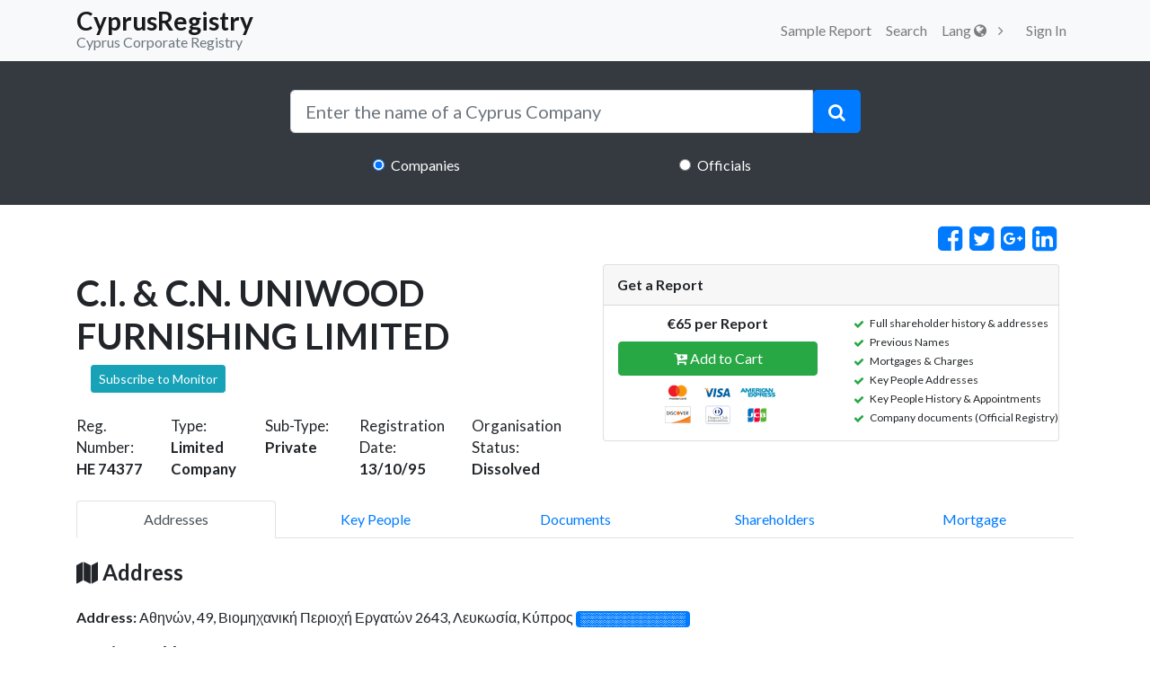

--- FILE ---
content_type: text/html; charset=UTF-8
request_url: https://cyprusregistry.com/companies/HE/74377
body_size: 13934
content:
<!DOCTYPE html>
<html lang="en">
  <head>
    <meta charset="utf-8">
    <meta name="viewport" content="width=device-width, initial-scale=1.0, maximum-scale=1.0, user-scalable=no">
        <title>C.I. &amp; C.N. UNIWOOD FURNISHING LIMITED - Cyprus Limited Company - CyprusRegistry</title>

    <meta name="title"
          content="C.I. &amp; C.N. UNIWOOD FURNISHING LIMITED - Cyprus Limited Company - CyprusRegistry">
    <meta name="description"
          content="Information on Cyprus Company C.I. &amp; C.N. UNIWOOD FURNISHING LIMITED (Company number: HE 74377) with address Αθηνών, 49,  Βιομηχανική Περιοχή Εργατών 2643, Λευκωσία, Κύπρος Find the shareholders, key people, address and name history with a custom report">


    <meta name="author" content="">
    <meta name="csrf-token" content="dhh2lL5SgsHkFaysumzpbSs73tciTD326EvF3KyI">

    <!-- Google tag (gtag.js) -->
<script async src="https://www.googletagmanager.com/gtag/js?id=G-S189GZL3W4"></script>
<script>
  window.dataLayer = window.dataLayer || [];
  function gtag(){dataLayer.push(arguments);}
  gtag('js', new Date());

  gtag('config', 'G-S189GZL3W4');
</script>
        <!-- Bootstrap core CSS-->
    <link href="https://stackpath.bootstrapcdn.com/bootstrap/4.1.2/css/bootstrap.min.css" rel="stylesheet">

    <link rel="stylesheet" href="/css/all.css?id=72be3d24b79166f53746">

    <link href="https://cyprusregistry.com/vendor/font-awesome/css/font-awesome.min.css" rel="stylesheet" type="text/css">

    <link href="https://fonts.googleapis.com/css?&display=swap&family=Lato:300,400,700,300italic,400italic,700italic" rel="stylesheet" type="text/css">

    <script src="https://cdn.jsdelivr.net/npm/intersection-observer@0.7.0/intersection-observer.js"></script>
    <script src="https://cdn.jsdelivr.net/npm/vanilla-lazyload@15.1.1/dist/lazyload.min.js"></script>

    <script defer>
                    window.Auth = null;

        
        var lazyLoadInstance = new LazyLoad({
            elements_selector: ".lazy"
            
        });
        
    </script>

  </head>

  <body>
    <!-- Navigation -->
    <nav class="d-print-none navbar navbar-expand-lg navbar-light bg-light static-top" id="mainNav">
      <div class="container">
        <a class="navbar-brand p-0" href="https://cyprusregistry.com">
          <h3 class="mb-0 pt-2" style="line-height:0.5">CyprusRegistry</h3>
          <small class="text-secondary">Cyprus Corporate Registry</small>
        </a>
        <button class="navbar-toggler navbar-toggler-right d-print-none" type="button" data-toggle="collapse" data-target="#navbarResponsive" aria-controls="navbarResponsive" aria-expanded="false" aria-label="Toggle navigation">
          <span class="navbar-toggler-icon d-print-none"></span>
        </button>
        <div class="collapse navbar-collapse d-print-none" id="navbarResponsive">
          <ul class="navbar-nav ml-auto">
            
                        <li class="nav-item">
                <a href="https://cyprusregistry.com/examplecompany"  title="Sample Report" class="nav-link">Sample Report</a>
              </li>
            <li class="nav-item">
              <a href="https://cyprusregistry.com/companies"  title="Search" class="nav-link">Search</a>
            </li>
            <li  class="nav-item" id="cart"></li>
            <div class="dropdown nav-item">
              <a class="dropdown-toggle nav-link" id="dropdownMenuButton" data-toggle="dropdown" aria-haspopup="true" aria-expanded="false">
                Lang <i class="fa fa-globe"></i>
              </a>
    
            </div>
            <div id="loggedDiv" style="display:flex;">
                            <li class="nav-item">   <a class="nav-link" href="https://cyprusregistry.com/login">
                    Sign In
                  </a></li>
                          </div>


          </ul>
        </div>
      </div>
    </nav>
          <header class="masthead-2 text-white text-center" style="margin-bottom: 2%;">
  <div class="container">
    <div class="row">
      <div class="col-md-10 col-lg-8 col-xl-7 mx-auto">
        <form action="javascript:search();" method="post">
          <div class="input-group">
            <input type="search" id="search" autocomplete="off" name="search" class="form-control form-control-lg" placeholder="Enter the name of a Cyprus Company"
              onkeyup="liveSearch(this.value);" onblur="onBlur();">
            <span class="input-group-btn" id="btn-clear" style="display: none;">
              <button type="button" class="btn  btn-lg" style="background: #fff;color: lightgrey" onclick="clearx();">
                <i class="fa fa-close "></i>
              </button>
            </span>
            <span class="input-group-btn">
              <button type="submit" class="btn btn-primary btn-lg">
                <i class="fa fa-search"></i>
              </button>
            </span>
          </div>
          <div style="z-index: 9999; position: absolute; width: 89.5%" id="resSearch">
            
          </div>
          <div class="row mt-4">
            <div class="col-md-4  ml-auto mr-auto">
              <input class="form-check-input" type="radio" value="1" name="radiogroup" checked> 
              <label style="padding-left: 0;" class="form-check-label">Companies</label>
            </div>

            <div class="col-md-4  ml-auto mr-auto">
              <input class="form-check-input" type="radio" value="2" name="radiogroup"> 
              <label style="padding-left: 0;" class="form-check-label">Officials</label>
            </div>
          </div>
        </form>
      </div>
    </div>
  </div>
</header>
    
    <!-- Get Report Info Content-->
    <div class="modal fade" id="getReportDetail" tabindex="-1" role="dialog" aria-labelledby="exampleModalLabel"
         aria-hidden="true">
        <div class="modal-dialog" role="document">
            <div class="modal-content">
                <div class="modal-header bg-primary text-white">
                    <h5 class="modal-title" id="exampleModalLabel">Get Report Details</h5>
                    <button type="button" class="close" data-dismiss="modal" aria-label="Close">
                        <span aria-hidden="true">&times;</span>
                    </button>
                </div>
                <div class="modal-body">
                    <div class="col-md-12">
                        <p class="text-left"><span
                                    class="fa fa-check text-success"></span> Full shareholder history &amp; addresses</p>
                        <p class="text-left"><span class="fa fa-check text-success"></span> Previous Names
                        </p>
                        <p class="text-left"><span
                                    class="fa fa-check text-success"></span> Mortgages &amp; Charges</p>
                        <p class="text-left"><span
                                    class="fa fa-check text-success"></span> Key People Addresses</p>
                        <p class="text-left"><span
                                    class="fa fa-check text-success"></span> Key People History &amp; Appointments</p>
                        <p class="text-left"><span
                                    class="fa fa-check text-success"></span> Company documents (Official Registry)</p>
                        
                    </div>
                </div>

            </div>
        </div>
    </div>


    <div class="container">
        <div class="row">
            <div class="col-md-12 row d-flex justify-content-end">
                <a href="https://www.facebook.com/sharer/sharer.php?u=https://cyprusregistry.com/companies/HE/74377"
                   target="_blank" class="fa fa-facebook-square mx-1 fa-2x fa-lg">
                </a>
                <a href="https://twitter.com/intent/tweet?text=Find information on Cyprus Company C.I. &amp; C.N. UNIWOOD FURNISHING LIMITED at CyprusRegistry.com &url=https://cyprusregistry.com/companies/HE/74377"
                   target="_blank" class="fa fa-twitter-square mx-1 fa-2x fa-lg">
                </a>
                <a href="https://plus.google.com/share?url=https://cyprusregistry.com/companies/HE/74377"
                   target="_blank" class="fa fa-google-plus-square mx-1 fa-2x fa-lg">
                </a>
                <a href="http://www.linkedin.com/shareArticle?mini=true&url=https://cyprusregistry.com/companies/HE/74377"
                   target="_blank" class="fa fa-linkedin-square mx-1 fa-2x fa-lg">
                </a>
            </div>
            <div class="ml-auto mr-auto col-md-12 ">
                <div class="">


                    <div class="row ">
                        <div class="col-md-6 mt-4">
                            <div class="clearfix">
                                <h1 class="pull-left mb-2">C.I. &amp; C.N. UNIWOOD FURNISHING LIMITED</h1>
                                <button class="btn btn-info btn-sm shake-slow ml-3 pull-left" data-toggle="tooltip"
                                        data-placement="bottom"
                                        title="Subscribe on Email Notifications wether there is a change on the status of the company or its officials"
                                        onclick="javascript:load_modal();">
                                    Subscribe to Monitor
                                </button>
                            </div>

                            <div class="row mt-4 company-result-content">
                                <div class="col-sm">
                                    <small class="mb-1">Reg. Number:
                                        <br/><strong>HE 74377</strong></small>
                                </div>
                                <div class="col-sm">
                                    <small class="mb-1">Type:
                                        <br/><strong>Limited Company</strong></small>
                                </div>
                                <div class="col-sm">
                                    <small class="mb-1">Sub-Type:
                                        <br/><strong>Private</strong></small>
                                </div>
                                <div class="col-sm">
                                    <small class="mb-1">Registration Date:
                                        <br/><strong>13/10/95</strong></small>
                                </div>
                                <div class="col-sm">
                                    <small class="mb-1">Organisation Status:
                                        <strong>Dissolved</strong></small>
                                </div>
                            </div>
                        </div>

                        <div class="col-md-6">

                            <div class="row">
                                <div id="validacion" style="width: 100%;">
                                    <div class="col-md-12">
                                        <div class="p-3 get-report-container">
                                            <div class="card">
                                                <div class="card-header clearfix">
                                                    <strong class="mb-0 float-left">Get a Report</strong>

                                                    <!--<i class="fa fa-info-circle float-right" aria-hidden="true" data-toggle="modal" data-target="#getReportDetail"></i>-->
                                                </div>
                                                <div class="row clearfix">
                                                    <div class="col-md-12">
                                                        <div class="row">
                                                            <div class="col-md-6 pb-3 mt-2 text-center">

                                                                <strong class="pl-3">€65 per Report</strong>
                                                                <p class="pt-2 pl-3 mb-2 btn-block" id="btn-cart"></p>
                                                                <img width="150" class="pl-3"
                                                                     src="https://cyprusregistry.com/img/payments.png">

                                                            </div>

                                                            <div class="col-md-6">
                                                                <div class="clearfix">
                                                                    <div class="float-left">
                                                                        <ul class="get-report-feature">
                                                                            <li>Full shareholder history &amp; addresses</li>
                                                                            <li>Previous Names</li>
                                                                            <li>Mortgages &amp; Charges</li>
                                                                            <li>Key People Addresses</li>
                                                                            <li>Key People History &amp; Appointments</li>
                                                                            <li>Company documents (Official Registry)</li>
                                                                            
                                                                        </ul>
                                                                    </div>
                                                                </div>
                                                            </div>
                                                        </div>

                                                    </div>
                                                </div>
                                            </div>


                                        </div>
                                    </div>
                                </div>
                            </div>


                        </div>
                    </div>

                    <br>

                </div>

            </div>
        </div>
        <div id="tabPage" class="row">
            <div class="col-md-12 mr-auto ml-auto">
                <nav class="nav nav-tabs nav-justified" id="pills-tab" role="tablist">
                    <a class="nav-item nav-link active" id="nav-addresses-pill" data-toggle="pill" href="#nav-addresses"
                       role="pill" aria-controls="nav-addresses"
                       aria-selected="true">Addresses</a>
                    <a class="nav-item nav-link" id="nav-key_people-pill" data-toggle="pill" href="#nav-key_people"
                       role="pill" aria-controls="nav-key_people"
                       aria-selected="false">Key People</a>
                    <a class="nav-item nav-link" id="nav-documents-pill" data-toggle="pill" href="#nav-documents"
                       role="pill" aria-controls="nav-documents"
                       aria-selected="false">Documents</a>
                    <a class="nav-item nav-link" id="nav-shareholders-pill" data-toggle="pill" href="#nav-shareholders"
                       role="pill" aria-controls="nav-shareholders"
                       aria-selected="false">Shareholders</a>
                    <a class="nav-item nav-link" id="nav-mortgage-pill" data-toggle="pill" href="#nav-mortgage"
                       role="pill" aria-controls="nav-mortgage"
                       aria-selected="false">Mortgage</a>
                </nav>
                

                <div class="tab-content" id="nav-tabContent">
                    <div class="tab-pane fade show active" id="nav-addresses" role="tabpanel"
                         aria-labelledby="nav-addresses-pill">
                        <h4 class="mt-4 mb-4">
                            <i class="fa fa-map"></i> Address
                        </h4>
                        
                                                                                                                                                                <p>
                                            <strong>Address: </strong> Αθηνών, 49,  Βιομηχανική Περιοχή Εργατών 2643, Λευκωσία, Κύπρος
                                            <span class="badge badge-primary" data-toggle="tooltip" data-placement="top"
                                                  title="Get a Report">░░░░░░░░░░░░░</span>
                                        </p>
                                                                                                                                                                            <h5 class="mt-3 font-italic"> Previous Address </h5>
                            <p>
                                <strong>Address: </strong> <span data-toggle="tooltip" data-placement="top"
                                                                 title="To reveal if the company had previous addresses order a report">░░░░░░░░░░░░░░░░░░░</span>
                                <span class="badge badge-secondary" data-toggle="tooltip" data-placement="top"
                                      title="To reveal if the company had previous addresses order a report"> ░░░░░░░ </span>
                            </p>
                                                <br/>
                        <div class="card border border-primary mT-2">
                            <div class="card-body">
                                C.I. &amp; C.N. UNIWOOD FURNISHING LIMITED is registered in Cyprus
                                at 13/10/95 as
                                a(n) Limited Company.
                                The Registration Number for this Cyprus Limited Company as held by the
                                Official Government of the Cyprus Registrar Of Companies
                                is HE74377.
                                The Organisation Status is Dissolved.
                                There are 3 Officials currently on file.
                                                                The address of the company is Αθηνών, 49,  Βιομηχανική Περιοχή Εργατών 2643, Λευκωσία, Κύπρος.
                                As for the officials as seen at the Official Cyprus Registrar at the point in time when
                                the data were collected
                                                                                                            ΧΡΙΣΤΟΣ ΙΓΝΑΤΙΟΥ holds the position
                                        of Director,
                                                                            ΧΡΙΣΤΟΔΟΥΛΟΣ ΝΕΑΡΧΟΥ holds the position
                                        of Director,
                                                                            ΜΙΧΑΛΗΣ ΠΑΝΑΓΙΔΗΣ holds the position
                                        of Secretary.
                                                                                                    There are might be more directors and secretaries that are not currently listed in this
                                description as the information represent a point in time in the past. To check the
                                current status of this Cyprus Company collecting data from various sources please order
                                a report.
                            </div>
                        </div>
                    </div>


                    
                    <div class="tab-pane fade" id="nav-key_people" role="tabpanel"
                         aria-labelledby="nav-key_people-pill">
                        <h4 class="mt-4 mb-4">
                            <i class="fa fa-users"></i> Directors &amp; Secretaries</h4>
                        <div class="row ml-auto mr-auto">
                                                            


                                                                                                        <div class="col-md-12 col-sm-12 col-lg-12">

                                        <div class="card border-primary mb-3">
                                            <div class="card-header" data-toggle="collapse"
                                                 href="#collapseExample214155" role="button"
                                                 aria-expanded="true"
                                                 aria-controls="collapseExample214155">
                                                <h5 class="text-dark d-flex flex-wrap justify-content-between">

                                                    <span class="badge badge-primary">Active</span>
                                                    <span><small>Name: </small> ΧΡΙΣΤΟΣ ΙΓΝΑΤΙΟΥ  </span>
                                                    <span><small>Role: </small> Director </span>
                                                    <span><small>Potentially Affiliated Companies: </small>
                                                        <a href="https://cyprusregistry.com/officials/CHRISTOS_IGNATIOU/info">6</a>
                                                        <i data-toggle="tooltip"
                                                           data-placement="right"
                                                           title="We can't verify or guarantee if the similarly named officials are the same people as the above is just a name match."
                                                           class="fa fa-question-circle pl-1 -mouse-pointer"
                                                        >
                                                        </i>
                                                    </span>
                                                                                                            <small>
                                                            <strong>Appointed on:</strong>
                                                            <span data-toggle="tooltip" data-placement="top"
                                                                  title="Get a Report">
                                                ░░░░░░░</span>
                                                        </small>
                                                                                                    </h5>
                                            </div>
                                            <div class="collapse show "
                                                 id="collapseExample214155">
                                                <div class="card-body">
                                                                                                            <p class="card-text">
                                                            <strong>Address:</strong>
                                                            <span data-toggle="tooltip" data-placement="top"
                                                                  title="Get a Report"> ░░░░░░░░░░░░░░░░░░░░░░░░░░░░░░░░░░ </span>
                                                        </p>
                                                        <p class="card-text">
                                                            <strong>Citizenship Country:</strong>
                                                            <span data-toggle="tooltip" data-placement="top"
                                                                  title="Get a Report"> ░░░░░░░░░░░░░░░░░░ </span>
                                                        </p>
                                                                                                    </div>
                                            </div>
                                        </div>

                                    </div>
                                
                                                            


                                                                                                        <div class="col-md-12 col-sm-12 col-lg-12">

                                        <div class="card border-primary mb-3">
                                            <div class="card-header" data-toggle="collapse"
                                                 href="#collapseExample214156" role="button"
                                                 aria-expanded="true"
                                                 aria-controls="collapseExample214156">
                                                <h5 class="text-dark d-flex flex-wrap justify-content-between">

                                                    <span class="badge badge-primary">Active</span>
                                                    <span><small>Name: </small> ΧΡΙΣΤΟΔΟΥΛΟΣ ΝΕΑΡΧΟΥ  </span>
                                                    <span><small>Role: </small> Director </span>
                                                    <span><small>Potentially Affiliated Companies: </small>
                                                        <a href="https://cyprusregistry.com/officials/CHRISTODOULOS_NEARCHOU/info">1</a>
                                                        <i data-toggle="tooltip"
                                                           data-placement="right"
                                                           title="We can't verify or guarantee if the similarly named officials are the same people as the above is just a name match."
                                                           class="fa fa-question-circle pl-1 -mouse-pointer"
                                                        >
                                                        </i>
                                                    </span>
                                                                                                            <small>
                                                            <strong>Appointed on:</strong>
                                                            <span data-toggle="tooltip" data-placement="top"
                                                                  title="Get a Report">
                                                ░░░░░░░</span>
                                                        </small>
                                                                                                    </h5>
                                            </div>
                                            <div class="collapse show "
                                                 id="collapseExample214156">
                                                <div class="card-body">
                                                                                                            <p class="card-text">
                                                            <strong>Address:</strong>
                                                            <span data-toggle="tooltip" data-placement="top"
                                                                  title="Get a Report"> ░░░░░░░░░░░░░░░░░░░░░░░░░░░░░░░░░░ </span>
                                                        </p>
                                                        <p class="card-text">
                                                            <strong>Citizenship Country:</strong>
                                                            <span data-toggle="tooltip" data-placement="top"
                                                                  title="Get a Report"> ░░░░░░░░░░░░░░░░░░ </span>
                                                        </p>
                                                                                                    </div>
                                            </div>
                                        </div>

                                    </div>
                                
                                                            


                                                                                                        <div class="col-md-12 col-sm-12 col-lg-12">

                                        <div class="card border-primary mb-3">
                                            <div class="card-header" data-toggle="collapse"
                                                 href="#collapseExample214157" role="button"
                                                 aria-expanded="true"
                                                 aria-controls="collapseExample214157">
                                                <h5 class="text-dark d-flex flex-wrap justify-content-between">

                                                    <span class="badge badge-primary">Active</span>
                                                    <span><small>Name: </small> ΜΙΧΑΛΗΣ ΠΑΝΑΓΙΔΗΣ  </span>
                                                    <span><small>Role: </small> Secretary </span>
                                                    <span><small>Potentially Affiliated Companies: </small>
                                                        <a href="https://cyprusregistry.com/officials/MICHAEL_PANAGIDIS/info">110</a>
                                                        <i data-toggle="tooltip"
                                                           data-placement="right"
                                                           title="We can't verify or guarantee if the similarly named officials are the same people as the above is just a name match."
                                                           class="fa fa-question-circle pl-1 -mouse-pointer"
                                                        >
                                                        </i>
                                                    </span>
                                                                                                            <small>
                                                            <strong>Appointed on:</strong>
                                                            <span data-toggle="tooltip" data-placement="top"
                                                                  title="Get a Report">
                                                ░░░░░░░</span>
                                                        </small>
                                                                                                    </h5>
                                            </div>
                                            <div class="collapse show "
                                                 id="collapseExample214157">
                                                <div class="card-body">
                                                                                                            <p class="card-text">
                                                            <strong>Address:</strong>
                                                            <span data-toggle="tooltip" data-placement="top"
                                                                  title="Get a Report"> ░░░░░░░░░░░░░░░░░░░░░░░░░░░░░░░░░░ </span>
                                                        </p>
                                                        <p class="card-text">
                                                            <strong>Citizenship Country:</strong>
                                                            <span data-toggle="tooltip" data-placement="top"
                                                                  title="Get a Report"> ░░░░░░░░░░░░░░░░░░ </span>
                                                        </p>
                                                                                                    </div>
                                            </div>
                                        </div>

                                    </div>
                                
                            
                        </div>
                    </div>
                    
                    <div class="tab-pane fade" id="nav-documents" role="tabpanel" aria-labelledby="nav-documents-pill">
                        <div class="col-md-12">
                            <h4 class="mt-4 mb-4">
                                <i class="fa fa-file-text"></i> Documents
                            </h4>
                            <div class="table-responsive">
                                <table class="table table-hover">
                                    <thead class="bg-dark text-white text-center">
                                    <th>Service Description</th>
                                    <th>Form Number</th>
                                    <th>Form Description</th>
                                    <th>Order Date</th>
                                    <th>Page Number</th>
                                    <th>Scanned</th>
                                    <th>Download</th>
                                    </thead>
                                    <tbody id="fillDocument" align="center">
                                    <tr data-toggle="tooltip" data-placement="top" title="Get a Report">
                                        <td align="center">░░░░░░░</td>
                                        <td align="center">░░░░░░░</td>
                                        <td align="center">░░░░░░░</td>
                                        <td align="center">░░░░░░░</td>
                                        <td align="center">░░░░░░░</td>
                                        <td align="center">░░░░░░░</td>
                                        <td align="center">
                                            <i class="fa fa-download"></i>
                                        </td>
                                    </tr>
                                    <tr data-toggle="tooltip" data-placement="top" title="Get a Report">
                                        <td align="center">░░░░░░░</td>
                                        <td align="center">░░░░░░░</td>
                                        <td align="center">░░░░░░░</td>
                                        <td align="center">░░░░░░░</td>
                                        <td align="center">░░░░░░░</td>
                                        <td align="center">░░░░░░░</td>
                                        <td align="center">
                                            <i class="fa fa-download"></i>
                                        </td>
                                    </tr>
                                    <tr data-toggle="tooltip" data-placement="top" title="Get a Report">
                                        <td align="center"><i class="fa fa-circle-o"></i></td>
                                        <td align="center"><i class="fa fa-circle-o"></i></td>
                                        <td align="center"><i class="fa fa-circle-o"></i></td>
                                        <td align="center"><i class="fa fa-circle-o"></i></td>
                                        <td align="center"><i class="fa fa-circle-o"></i></td>
                                        <td align="center"><i class="fa fa-circle-o"></i></td>
                                        <td align="center"><i class="fa fa-download"></i></td>
                                    </tr>
                                    <tr data-toggle="tooltip" data-placement="top" title="Get a Report">
                                        <td align="center"><i class="fa fa-circle-o"></i></td>
                                        <td align="center"><i class="fa fa-circle-o"></i></td>
                                        <td align="center"><i class="fa fa-circle-o"></i></td>
                                        <td align="center"><i class="fa fa-circle-o"></i></td>
                                        <td align="center"><i class="fa fa-circle-o"></i></td>
                                        <td align="center"><i class="fa fa-circle-o"></i></td>
                                        <td align="center"><i class="fa fa-download"></i></td>
                                    </tr>
                                    </tbody>
                                </table>
                            </div>
                        </div>
                        
                    </div>
                    
                    <div class="tab-pane fade" id="nav-shareholders" role="tabpanel"
                         aria-labelledby="nav-shareholders-pill">
                        <div class="col-md-12 mb-4">
                            <h4 class="mt-4 mb-4"><i class="fa fa-user-plus"></i> Shareholders
                            </h4>
                            <div class="col-md-12">
                                <div id="accordion1" role="tablist">
                                    <div class="card border-light">
                                        <div class="card-header bg-dark d-flex justify-content-between align-items-center"
                                             role="tab" id="headingOne1">
                                            <h5 class="mb-0 ">
                                                <a style="text-decoration:none;" class="collapsed text-white"
                                                   data-toggle="collapse" href="#collapseOne1" role="button"
                                                   aria-expanded="false"
                                                   aria-controls="collapseTwo">
                                                    <span data-toggle="tooltip" data-placement="top"
                                                          title="Expand for content">░░░░░░░</span>
                                                </a>
                                            </h5>
                                            <h5>
                                                <span class="badge badge-primary">░░░░░░░</span>
                                            </h5>
                                        </div>

                                        <div id="collapseOne1" class="collapse show" role="tabpanel"
                                             aria-labelledby="headingOne1" data-parent="#accordion">
                                            <div class="card-body">
                                                <h4 class="text-center">Share Capital</h4>
                                                <div class="table-responsive">
                                                    <table class="table table-stripped">
                                                        <thead>
                                                        <th>Class Name</th>
                                                        <th>No. of Shares</th>
                                                        <th>Currency</th>
                                                        <th>Unit Value</th>
                                                        </thead>
                                                        <tbody>
                                                        <tr>
                                                            <td colspan="4" class="bg-dark text-white">Authorised Share
                                                                Capital
                                                            </td>
                                                        </tr>
                                                        <tr>
                                                            <td>░░░░░░░</td>
                                                            <td>░░░░░░░</td>
                                                            <td>░░░░░░░</td>
                                                            <td>░░░░░░░</td>
                                                        </tr>
                                                        <tr>
                                                            <td colspan="4" class="bg-dark text-white">Issued Capital
                                                            </td>
                                                        </tr>
                                                        <tr>
                                                            <td>░░░░░░░</td>
                                                            <td>░░░░░░░</td>
                                                            <td>░░░░░░░</td>
                                                            <td>░░░░░░░</td>
                                                        </tr>
                                                        </tbody>
                                                    </table>
                                                    <div id="interaccordion1" role="tablist">
                                                        <div class="card border-light">
                                                            <div class="d-flex justify-content-between align-items-center"
                                                                 role="tab" id="internalheadingOne1">
                                                                <h6 class="mb-0 ">
                                                                    <a style="text-decoration:none;"
                                                                       class="collapsed text-dark"
                                                                       data-toggle="collapse"
                                                                       href="#internalcollapseOne1" role="button"
                                                                       aria-expanded="false"
                                                                       aria-controls="collapseTwo1">
                                                                        <span class="btn btn-outline-warning"
                                                                              data-toggle="tooltip" data-placement="top"
                                                                              title="Expand for content">ShareHolders</span>
                                                                    </a>
                                                                </h6>
                                                            </div>

                                                            <div id="internalcollapseOne1" class="collapse show"
                                                                 role="tabpanel" aria-labelledby="internalheadingOne1"
                                                                 data-parent="#interaccordion1">
                                                                <div class="card-body">
                                                                    <div class="table-responsive">
                                                                        <table>
                                                                            <tr>
                                                                                <td class="w-25">
                                                                                    <p>░░░░░░░ ░░░░░░░</p>
                                                                                    <p class="text-secondary">Address:
                                                                                        ░░░░░░░░░░░░░░░░░░░░░</p>
                                                                                </td>
                                                                                <td class="w-25">
                                                                                    <h5>
                                                                                        <p>░░░░░░░ No. of Shares
                                                                                            <span class="badge badge-success">░░░░░░░%</span>
                                                                                        </p>
                                                                                    </h5>
                                                                                    <p class="text-secondary">Class:
                                                                                        <strong>░░░░░░░</strong>,
                                                                                        Currency:
                                                                                        <strong>░░░░░░░</strong>, Unit
                                                                                        Value:
                                                                                        <strong>░░░░░░░</strong>
                                                                                    </p>
                                                                                </td>
                                                                            </tr>
                                                                        </table>
                                                                    </div>
                                                                </div>
                                                            </div>
                                                        </div>
                                                    </div>
                                                </div>
                                            </div>
                                        </div>
                                    </div>

                                    <div class="card border-light">
                                        <div class="card-header bg-dark d-flex justify-content-between align-items-center"
                                             role="tab" id="headingTwo1">
                                            <h5 class="mb-0 ">
                                                <a style="text-decoration:none;" class="collapsed text-white"
                                                   data-toggle="collapse" href="#collapseTwo1" role="button"
                                                   aria-expanded="false"
                                                   aria-controls="collapseTwo1">
                                                    <span data-toggle="tooltip" data-placement="top"
                                                          title="Expand for content">░░░░░░░░░░░░░░ - ░░░░░░░░░░░░░░</span>
                                                </a>
                                            </h5>
                                            <h5>
                                                <span class="badge badge-danger">░░░░░░░</span>
                                            </h5>
                                        </div>
                                        <div id="collapseTwo1" class="collapse" role="tabpanel"
                                             aria-labelledby="headingTwo1" data-parent="#accordion">
                                            <div class="card-body">
                                                <h4 class="text-center">Share Capital</h4>
                                                <div class="table-responsive">
                                                    <table class="table table-stripped">
                                                        <thead>
                                                        <th>Class Name</th>
                                                        <th>No. of Shares</th>
                                                        <th>Currency</th>
                                                        <th>Unit Value</th>
                                                        </thead>
                                                        <tbody>
                                                        <tr>
                                                            <td colspan="4" class="bg-dark text-white">Authorised Share
                                                                Capital
                                                            </td>
                                                        </tr>
                                                        <tr>
                                                            <td>░░░░░░░</td>
                                                            <td>░░░░░░░</td>
                                                            <td>░░░░░░░</td>
                                                            <td>░░░░░░░</td>
                                                        </tr>
                                                        <tr>
                                                            <td colspan="4" class="bg-dark text-white">Issued Capital
                                                            </td>
                                                        </tr>
                                                        <tr>
                                                            <td>░░░░░░░</td>
                                                            <td>░░░░░░░</td>
                                                            <td>░░░░░░░</td>
                                                            <td>░░░░░░░</td>
                                                        </tr>
                                                        </tbody>
                                                    </table>
                                                    <div id="interaccordionTwo1" role="tablist">
                                                        <div class="card border-light">
                                                            <div class="d-flex justify-content-between align-items-center"
                                                                 role="tab" id="internalheadingTwo1">
                                                                <h6 class="mb-0 ">
                                                                    <a style="text-decoration:none;"
                                                                       class="collapsed text-dark"
                                                                       data-toggle="collapse"
                                                                       href="#internalcollapseTwo1" role="button"
                                                                       aria-expanded="false"
                                                                       aria-controls="collapseTwo">
                                                                        <span class="btn btn-outline-warning"
                                                                              data-toggle="tooltip" data-placement="top"
                                                                              title="Expand for content">ShareHolders</span>
                                                                    </a>
                                                                </h6>
                                                            </div>

                                                            <div id="internalcollapseTwo1" class="collapse"
                                                                 role="tabpanel" aria-labelledby="internalheadingTwo1"
                                                                 data-parent="#interaccordion1">
                                                                <div class="card-body">
                                                                    <div class="table-responsive">
                                                                        <table>
                                                                            <tr>
                                                                                <td class="w-25">
                                                                                    <p>░░░░░░░ ░░░░░░░</p>
                                                                                    <p class="text-secondary">Address:
                                                                                        ░░░░░░░░░░░░░░░░░░░░░</p>
                                                                                </td>
                                                                                <td class="w-25">
                                                                                    <h5>
                                                                                        <p>░░░░░░░ No. of Shares
                                                                                            <span class="badge badge-success">░░░░░░░%</span>
                                                                                        </p>
                                                                                    </h5>
                                                                                    <p class="text-secondary">
                                                                                        Class:
                                                                                        <strong>░░░░░░░</strong>,
                                                                                        Currency:
                                                                                        <strong>░░░░░░░</strong>,
                                                                                        Unit Value:
                                                                                        <strong>░░░░░░░</strong>
                                                                                    </p>
                                                                                </td>
                                                                            </tr>
                                                                        </table>
                                                                    </div>
                                                                </div>
                                                            </div>
                                                        </div>
                                                    </div>
                                                </div>
                                            </div>
                                        </div>
                                    </div>
                                </div>
                            </div>
                        </div>
                    </div>
                    
                    <div class="tab-pane fade show" id="nav-mortgage" role="tabpanel"
                         aria-labelledby="nav-mortgage-pill">
                        <div class="col-md-12 mb-4">
                            <h4 class="mt-4 mb-4">
                                <i class="fa fa-shield"></i> Mortgages
                            </h4>
                            <div class="card bg-secondary text-white">
                                <div class="card-header">
                                    Mortgage #░░░░░░░
                                </div>
                                <div class="card-body">
                                    <div class="row">
                                        <div class="col-md-6">
                                            <p><em class="font-weight-light">Mortgage No:</em> ░░░░░░░</p>
                                        </div>
                                        <div class="col-md-6">
                                            <p><em class="font-weight-light">District Office:</em> ░░░░░░░</p>
                                        </div>
                                        <div class="col-md-12">
                                            <p><em class="font-weight-light">Requested Date:</em> ░░░░░░░</p>
                                        </div>
                                        <div class="col-md-6">
                                            <p><em class="font-weight-light">Aquisition Date:</em> ░░░░░░░</p>
                                        </div>
                                        <div class="col-md-6">
                                            <p><em class="font-weight-light">Cancelation Date:</em> ░░░░░░░</p>
                                        </div>
                                        <div class="col-md-12">
                                            <div class="rounded bg-dark p-3"><em class="font-weight-light">Details of
                                                    charged property</em></div>
                                            <p>░░░░░░░</p>
                                        </div>
                                        <div class="col-md-12">
                                            <div class="rounded bg-dark p-3"><em class="font-weight-light">Secured
                                                    Amount</em></div>
                                            <div class="form-row">
                                                <div class="col-md-4 mt-2 mb-2">CYP</div>
                                                <div class="col-md-8 mt-2 mb-2">░░░░░░░</div>
                                            </div>
                                        </div>
                                        <div class="col-md-12">
                                            <div class="rounded bg-dark p-3"><em class="font-weight-light">Secured
                                                    Amount Description</em></div>
                                            <p>░░░░░░░</p>
                                        </div>
                                        <div class="col-md-12">
                                            <div class="rounded bg-dark p-3"><em
                                                        class="font-weight-light">Beneficiaries</em></div>
                                            <p>░░░░░░░p>
                                            <p>Address: ░░░░░░░</p>
                                        </div>
                                    </div>
                                </div>
                            </div>
                        </div>
                        

                    </div>
                                    </div>
            </div>
        </div>

        <div class="row">
            <div class="col-md-12 mt-4">
                <div class="bg-primary text-white p-2">
                    <strong>Other Companies from Similarly Named Officials</strong>
                </div>
            </div>
        </div>

        <!-- Affiliate Company Here-->
        <div id="scroll" class="row mt-3 mb-4">
                            <div class="col-md-12 mt-4">
                    <div class="card">
                        <div class="p-2">
                            <p class="mb-0"><a
                                        href="https://cyprusregistry.com/companies/HE/37684">PANOTEX LIMITED</a>
                            </p>
                            <p class="mb-0">HE 37684</p>
                                                            <p class="mb-0"><i>Potentially Related to ΜΙΧΑΛΗΣ ΠΑΝΑΓΙΔΗΣ who is Secretary
                                        of PANOTEX LIMITED</i></p>
                                                    </div>
                    </div>
                </div>
                            <div class="col-md-12 mt-4">
                    <div class="card">
                        <div class="p-2">
                            <p class="mb-0"><a
                                        href="https://cyprusregistry.com/companies/HE/52899">EV &amp; EF TRADERS LIMITED</a>
                            </p>
                            <p class="mb-0">HE 52899</p>
                                                            <p class="mb-0"><i>Potentially Related to ΜΙΧΑΛΗΣ ΠΑΝΑΓΙΔΗΣ who is Secretary
                                        of EV &amp; EF TRADERS LIMITED</i></p>
                                                    </div>
                    </div>
                </div>
                            <div class="col-md-12 mt-4">
                    <div class="card">
                        <div class="p-2">
                            <p class="mb-0"><a
                                        href="https://cyprusregistry.com/companies/HE/54712">DANA TRADE (OFFSHORE) LIMITED</a>
                            </p>
                            <p class="mb-0">HE 54712</p>
                                                            <p class="mb-0"><i>Potentially Related to ΜΙΧΑΛΗΣ ΠΑΝΑΓΙΔΗΣ who is Director
                                        of DANA TRADE (OFFSHORE) LIMITED</i></p>
                                                    </div>
                    </div>
                </div>
                            <div class="col-md-12 mt-4">
                    <div class="card">
                        <div class="p-2">
                            <p class="mb-0"><a
                                        href="https://cyprusregistry.com/companies/HE/56155">C.O.E.X. TRADING LIMITED</a>
                            </p>
                            <p class="mb-0">HE 56155</p>
                                                            <p class="mb-0"><i>Potentially Related to ΜΙΧΑΛΗΣ ΠΑΝΑΓΙΔΗΣ who is Secretary
                                        of C.O.E.X. TRADING LIMITED</i></p>
                                                    </div>
                    </div>
                </div>
                            <div class="col-md-12 mt-4">
                    <div class="card">
                        <div class="p-2">
                            <p class="mb-0"><a
                                        href="https://cyprusregistry.com/companies/HE/57034">D. SALOF TRADING LIMITED</a>
                            </p>
                            <p class="mb-0">HE 57034</p>
                                                            <p class="mb-0"><i>Potentially Related to ΜΙΧΑΛΗΣ ΠΑΝΑΓΙΔΗΣ who is Secretary
                                        of D. SALOF TRADING LIMITED</i></p>
                                                    </div>
                    </div>
                </div>
                            <div class="col-md-12 mt-4">
                    <div class="card">
                        <div class="p-2">
                            <p class="mb-0"><a
                                        href="https://cyprusregistry.com/companies/HE/58869">COSMEDIA P.S.C. LABORATORIES LIMITED</a>
                            </p>
                            <p class="mb-0">HE 58869</p>
                                                            <p class="mb-0"><i>Potentially Related to ΜΙΧΑΛΗΣ ΠΑΝΑΓΙΔΗΣ who is Secretary
                                        of COSMEDIA P.S.C. LABORATORIES LIMITED</i></p>
                                                    </div>
                    </div>
                </div>
                            <div class="col-md-12 mt-4">
                    <div class="card">
                        <div class="p-2">
                            <p class="mb-0"><a
                                        href="https://cyprusregistry.com/companies/HE/60844">A.J. OVERSEAS LIMITED</a>
                            </p>
                            <p class="mb-0">HE 60844</p>
                                                            <p class="mb-0"><i>Potentially Related to ΜΙΧΑΛΗΣ ΠΑΝΑΓΙΔΗΣ who is Secretary
                                        of A.J. OVERSEAS LIMITED</i></p>
                                                    </div>
                    </div>
                </div>
                            <div class="col-md-12 mt-4">
                    <div class="card">
                        <div class="p-2">
                            <p class="mb-0"><a
                                        href="https://cyprusregistry.com/companies/HE/62110">ACCESS DESIGN SERVICES (CY) LIMITED</a>
                            </p>
                            <p class="mb-0">HE 62110</p>
                                                            <p class="mb-0"><i>Potentially Related to ΜΙΧΑΛΗΣ ΠΑΝΑΓΙΔΗΣ who is Director
                                        of ACCESS DESIGN SERVICES (CY) LIMITED</i></p>
                                                    </div>
                    </div>
                </div>
                            <div class="col-md-12 mt-4">
                    <div class="card">
                        <div class="p-2">
                            <p class="mb-0"><a
                                        href="https://cyprusregistry.com/companies/HE/62152">DASHOFER HOLDING LIMITED</a>
                            </p>
                            <p class="mb-0">HE 62152</p>
                                                            <p class="mb-0"><i>Potentially Related to ΜΙΧΑΛΗΣ ΠΑΝΑΓΙΔΗΣ who is Secretary
                                        of DASHOFER HOLDING LIMITED</i></p>
                                                    </div>
                    </div>
                </div>
                            <div class="col-md-12 mt-4">
                    <div class="card">
                        <div class="p-2">
                            <p class="mb-0"><a
                                        href="https://cyprusregistry.com/companies/HE/63602">M.M.J. ENTERPRISES LIMITED</a>
                            </p>
                            <p class="mb-0">HE 63602</p>
                                                            <p class="mb-0"><i>Potentially Related to ΜΙΧΑΛΗΣ ΠΑΝΑΓΙΔΗΣ who is Secretary
                                        of M.M.J. ENTERPRISES LIMITED</i></p>
                                                    </div>
                    </div>
                </div>
                            <div class="col-md-12 mt-4">
                    <div class="card">
                        <div class="p-2">
                            <p class="mb-0"><a
                                        href="https://cyprusregistry.com/companies/HE/64456">ΚΡΕΟΠΩΛΕΙΟ ΚΩΣΤΑ ΠΕΡΔΙΟΥ ΛΙΜΙΤΕΔ</a>
                            </p>
                            <p class="mb-0">HE 64456</p>
                                                            <p class="mb-0"><i>Potentially Related to ΜΙΧΑΛΗΣ ΠΑΝΑΓΙΔΗΣ who is Secretary
                                        of ΚΡΕΟΠΩΛΕΙΟ ΚΩΣΤΑ ΠΕΡΔΙΟΥ ΛΙΜΙΤΕΔ</i></p>
                                                    </div>
                    </div>
                </div>
                            <div class="col-md-12 mt-4">
                    <div class="card">
                        <div class="p-2">
                            <p class="mb-0"><a
                                        href="https://cyprusregistry.com/companies/HE/67738">ARIA TOURS LIMITED</a>
                            </p>
                            <p class="mb-0">HE 67738</p>
                                                            <p class="mb-0"><i>Potentially Related to ΜΙΧΑΛΗΣ ΠΑΝΑΓΙΔΗΣ who is Secretary
                                        of ARIA TOURS LIMITED</i></p>
                                                    </div>
                    </div>
                </div>
                            <div class="col-md-12 mt-4">
                    <div class="card">
                        <div class="p-2">
                            <p class="mb-0"><a
                                        href="https://cyprusregistry.com/companies/HE/69978">PRA ONTIME INSURANCE CONSULTANTS LIMITED</a>
                            </p>
                            <p class="mb-0">HE 69978</p>
                                                            <p class="mb-0"><i>Potentially Related to ΜΙΧΑΛΗΣ ΠΑΝΑΓΙΔΗΣ who is Secretary
                                        of PRA ONTIME INSURANCE CONSULTANTS LIMITED</i></p>
                                                    </div>
                    </div>
                </div>
                            <div class="col-md-12 mt-4">
                    <div class="card">
                        <div class="p-2">
                            <p class="mb-0"><a
                                        href="https://cyprusregistry.com/companies/HE/71158">N.O.M. TRADING LIMITED</a>
                            </p>
                            <p class="mb-0">HE 71158</p>
                                                            <p class="mb-0"><i>Potentially Related to ΜΙΧΑΛΗΣ ΠΑΝΑΓΙΔΗΣ who is Secretary
                                        of N.O.M. TRADING LIMITED</i></p>
                                                    </div>
                    </div>
                </div>
                            <div class="col-md-12 mt-4">
                    <div class="card">
                        <div class="p-2">
                            <p class="mb-0"><a
                                        href="https://cyprusregistry.com/companies/HE/72289">KARAN COACHES LIMITED</a>
                            </p>
                            <p class="mb-0">HE 72289</p>
                                                            <p class="mb-0"><i>Potentially Related to ΜΙΧΑΛΗΣ ΠΑΝΑΓΙΔΗΣ who is Secretary
                                        of KARAN COACHES LIMITED</i></p>
                                                    </div>
                    </div>
                </div>
                            <div class="col-md-12 mt-4">
                    <div class="card">
                        <div class="p-2">
                            <p class="mb-0"><a
                                        href="https://cyprusregistry.com/companies/HE/74377">C.I. &amp; C.N. UNIWOOD FURNISHING LIMITED</a>
                            </p>
                            <p class="mb-0">HE 74377</p>
                                                            <p class="mb-0"><i>Potentially Related to ΜΙΧΑΛΗΣ ΠΑΝΑΓΙΔΗΣ who is Secretary
                                        of C.I. &amp; C.N. UNIWOOD FURNISHING LIMITED</i></p>
                                                    </div>
                    </div>
                </div>
                            <div class="col-md-12 mt-4">
                    <div class="card">
                        <div class="p-2">
                            <p class="mb-0"><a
                                        href="https://cyprusregistry.com/companies/HE/74659">D &amp; N MUSICAL WAY LIMITED</a>
                            </p>
                            <p class="mb-0">HE 74659</p>
                                                            <p class="mb-0"><i>Potentially Related to ΜΙΧΑΛΗΣ ΠΑΝΑΓΙΔΗΣ who is Secretary
                                        of D &amp; N MUSICAL WAY LIMITED</i></p>
                                                    </div>
                    </div>
                </div>
                            <div class="col-md-12 mt-4">
                    <div class="card">
                        <div class="p-2">
                            <p class="mb-0"><a
                                        href="https://cyprusregistry.com/companies/HE/74894">UNIMARINE SERVICES (CYPRUS) LIMITED</a>
                            </p>
                            <p class="mb-0">HE 74894</p>
                                                            <p class="mb-0"><i>Potentially Related to ΜΙΧΑΛΗΣ ΠΑΝΑΓΙΔΗΣ who is Secretary
                                        of UNIMARINE SERVICES (CYPRUS) LIMITED</i></p>
                                                    </div>
                    </div>
                </div>
                            <div class="col-md-12 mt-4">
                    <div class="card">
                        <div class="p-2">
                            <p class="mb-0"><a
                                        href="https://cyprusregistry.com/companies/HE/75788">NEWMARTE MEDIA SERVICES CO LIMITED</a>
                            </p>
                            <p class="mb-0">HE 75788</p>
                                                            <p class="mb-0"><i>Potentially Related to ΜΙΧΑΛΗΣ ΠΑΝΑΓΙΔΗΣ who is Secretary
                                        of NEWMARTE MEDIA SERVICES CO LIMITED</i></p>
                                                    </div>
                    </div>
                </div>
                            <div class="col-md-12 mt-4">
                    <div class="card">
                        <div class="p-2">
                            <p class="mb-0"><a
                                        href="https://cyprusregistry.com/companies/HE/76633">DIDIMO TEXTILES LIMITED</a>
                            </p>
                            <p class="mb-0">HE 76633</p>
                                                            <p class="mb-0"><i>Potentially Related to ΜΙΧΑΛΗΣ ΠΑΝΑΓΙΔΗΣ who is Secretary
                                        of DIDIMO TEXTILES LIMITED</i></p>
                                                    </div>
                    </div>
                </div>
                            <div class="col-md-12 mt-4">
                    <div class="card">
                        <div class="p-2">
                            <p class="mb-0"><a
                                        href="https://cyprusregistry.com/companies/HE/77078">MATSAGOS ADVERTISING LIMITED</a>
                            </p>
                            <p class="mb-0">HE 77078</p>
                                                            <p class="mb-0"><i>Potentially Related to ΜΙΧΑΛΗΣ ΠΑΝΑΓΙΔΗΣ who is Secretary
                                        of MATSAGOS ADVERTISING LIMITED</i></p>
                                                    </div>
                    </div>
                </div>
                            <div class="col-md-12 mt-4">
                    <div class="card">
                        <div class="p-2">
                            <p class="mb-0"><a
                                        href="https://cyprusregistry.com/companies/HE/80223">A.R.CO PROJECT LIMITED</a>
                            </p>
                            <p class="mb-0">HE 80223</p>
                                                            <p class="mb-0"><i>Potentially Related to ΜΙΧΑΛΗΣ ΠΑΝΑΓΙΔΗΣ who is Secretary
                                        of A.R.CO PROJECT LIMITED</i></p>
                                                    </div>
                    </div>
                </div>
                            <div class="col-md-12 mt-4">
                    <div class="card">
                        <div class="p-2">
                            <p class="mb-0"><a
                                        href="https://cyprusregistry.com/companies/HE/81193">ALAN JEWELLERY PRODUCTION LIMITED</a>
                            </p>
                            <p class="mb-0">HE 81193</p>
                                                            <p class="mb-0"><i>Potentially Related to ΜΙΧΑΛΗΣ ΠΑΝΑΓΙΔΗΣ who is Secretary
                                        of ALAN JEWELLERY PRODUCTION LIMITED</i></p>
                                                    </div>
                    </div>
                </div>
                            <div class="col-md-12 mt-4">
                    <div class="card">
                        <div class="p-2">
                            <p class="mb-0"><a
                                        href="https://cyprusregistry.com/companies/HE/84507">FREELAND TRADING LIMITED</a>
                            </p>
                            <p class="mb-0">HE 84507</p>
                                                            <p class="mb-0"><i>Potentially Related to ΜΙΧΑΛΗΣ ΠΑΝΑΓΙΔΗΣ who is Secretary
                                        of FREELAND TRADING LIMITED</i></p>
                                                    </div>
                    </div>
                </div>
                            <div class="col-md-12 mt-4">
                    <div class="card">
                        <div class="p-2">
                            <p class="mb-0"><a
                                        href="https://cyprusregistry.com/companies/HE/89683">ANDREAS T. STAVROU DISTRIBUTORS LIMITED</a>
                            </p>
                            <p class="mb-0">HE 89683</p>
                                                            <p class="mb-0"><i>Potentially Related to ΜΙΧΑΛΗΣ ΠΑΝΑΓΙΔΗΣ who is Secretary
                                        of ANDREAS T. STAVROU DISTRIBUTORS LIMITED</i></p>
                                                    </div>
                    </div>
                </div>
                            <div class="col-md-12 mt-4">
                    <div class="card">
                        <div class="p-2">
                            <p class="mb-0"><a
                                        href="https://cyprusregistry.com/companies/HE/90354">TRUSTINO SERVICES LIMITED</a>
                            </p>
                            <p class="mb-0">HE 90354</p>
                                                            <p class="mb-0"><i>Potentially Related to ΜΙΧΑΛΗΣ ΠΑΝΑΓΙΔΗΣ who is Secretary
                                        of TRUSTINO SERVICES LIMITED</i></p>
                                                    </div>
                    </div>
                </div>
                            <div class="col-md-12 mt-4">
                    <div class="card">
                        <div class="p-2">
                            <p class="mb-0"><a
                                        href="https://cyprusregistry.com/companies/HE/90996">P. GABRIEL DONNERMARKET LIMITED</a>
                            </p>
                            <p class="mb-0">HE 90996</p>
                                                            <p class="mb-0"><i>Potentially Related to ΜΙΧΑΛΗΣ ΠΑΝΑΓΙΔΗΣ who is Secretary
                                        of P. GABRIEL DONNERMARKET LIMITED</i></p>
                                                    </div>
                    </div>
                </div>
                            <div class="col-md-12 mt-4">
                    <div class="card">
                        <div class="p-2">
                            <p class="mb-0"><a
                                        href="https://cyprusregistry.com/companies/HE/91179">ROMYLIANA TRADING LIMITED</a>
                            </p>
                            <p class="mb-0">HE 91179</p>
                                                            <p class="mb-0"><i>Potentially Related to ΜΙΧΑΛΗΣ ΠΑΝΑΓΙΔΗΣ who is Secretary
                                        of ROMYLIANA TRADING LIMITED</i></p>
                                                    </div>
                    </div>
                </div>
                            <div class="col-md-12 mt-4">
                    <div class="card">
                        <div class="p-2">
                            <p class="mb-0"><a
                                        href="https://cyprusregistry.com/companies/HE/92235">VERLAG DASHOFER LIMITED</a>
                            </p>
                            <p class="mb-0">HE 92235</p>
                                                            <p class="mb-0"><i>Potentially Related to ΜΙΧΑΛΗΣ ΠΑΝΑΓΙΔΗΣ who is Secretary
                                        of VERLAG DASHOFER LIMITED</i></p>
                                                    </div>
                    </div>
                </div>
                            <div class="col-md-12 mt-4">
                    <div class="card">
                        <div class="p-2">
                            <p class="mb-0"><a
                                        href="https://cyprusregistry.com/companies/HE/93132">L &amp; MP. INVESTMENTS LIMITED</a>
                            </p>
                            <p class="mb-0">HE 93132</p>
                                                            <p class="mb-0"><i>Potentially Related to ΜΙΧΑΛΗΣ ΠΑΝΑΓΙΔΗΣ who is Secretary
                                        of L &amp; MP. INVESTMENTS LIMITED</i></p>
                                                    </div>
                    </div>
                </div>
                    </div>
        <!-- aquí mostramos el preloader -->
        <div style="margin: 10px 0px 0px 48%" class="before"></div>
        <!-- Affiliate Company Here End-->

        <!-- aquí guardamos el último id, hay muchas formas de hacer esto -->
        <div class="lastId" style="display:none" id="2"></div>

        <div class="row">
                            <div class="col-sm-12">
                    <p class="font-italic"> The data presented might be outdated as the last change date is &quot;31-01-2018&quot; (7 Year(s) ago). Although we strive to keep this information up to date, to get in depth and up to date information about the company please get a report or query the source below </p>
                    <p class="font-italic"><strong>Source:</strong> Cyprus Department of Registrar of Companies and
                        Official Receiver, <a
                                href="http://www.mcit.gov.cy/mcit/drcor/drcor.nsf/index_en/index_en?OpenDocument">http://www.mcit.gov.cy/mcit/drcor/drcor.nsf/index_en/index_en?OpenDocument</a>
                    </p>
                </div>
                    </div>
        <div class="modal fade" id="exampleModal" tabindex="-1" role="dialog" aria-labelledby="exampleModalLabel"
             aria-hidden="true">
            <div class="modal-dialog" role="document">
                <div class="modal-content">
                    <div class="modal-header p-0">
                        <img class="card-img" src="https://cyprusregistry.com/img/newsletter.jpg" alt="Card image">
                        <div class="card-img-overlay text-white">
                            <button type="button" class="close text-white" data-dismiss="modal" aria-label="Close">
                                <span aria-hidden="true">&times;</span>
                            </button>
                            <h5 class="card-title">Subscribe</h5>
                            <p class="card-text">Complete this form and you will receive notifications every time we update
                                this report.</p>
                        </div>
                    </div>

                    <div class="modal-body">
                        <form method="POST" action="javascript:subscribe();">
                            <div class="form-group">
                                <label for="subscribe-name" class="col-form-label">Name:</label>
                                <input type="text" class="form-control" id="subscribe-name" name="subscribe-name" required>
                            </div>
                            <div class="form-group">
                                <label for="subscribe-email" class="col-form-label">Email:</label>
                                <input type="email" class="form-control" id="subscribe-email" name="subscribe-email"
                                       required>
                            </div>
                            <div class="form-group">
                                <label for="subscribe-phone" class="col-form-label">Phone:</label>
                                <input type="text" class="form-control" id="subscribe-phone" name="subscribe-phone">
                            </div>
                            <div class="alert alert-danger" role="alert" style="display: none;"></div>
                            <button type="submit" class="btn btn-outline-dark btn-block">Subscribe</button>
                        </form>
                    </div>
                </div>
            </div>
        </div>
    </div>
    <!-- Footer -->
    <footer class="footer d-print-none bg-light" style="margin-top: 5%;">
      <div class="container">
        <div class="row">
          <div class="col-lg-6 text-center text-lg-left my-auto">
              Companies A-Z:
                               <a href="https://cyprusregistry.com/companies/A">A</a> 
                                <a href="https://cyprusregistry.com/companies/B">B</a> 
                                <a href="https://cyprusregistry.com/companies/C">C</a> 
                                <a href="https://cyprusregistry.com/companies/D">D</a> 
                                <a href="https://cyprusregistry.com/companies/E">E</a> 
                                <a href="https://cyprusregistry.com/companies/F">F</a> 
                                <a href="https://cyprusregistry.com/companies/G">G</a> 
                                <a href="https://cyprusregistry.com/companies/H">H</a> 
                                <a href="https://cyprusregistry.com/companies/I">I</a> 
                                <a href="https://cyprusregistry.com/companies/J">J</a> 
                                <a href="https://cyprusregistry.com/companies/K">K</a> 
                                <a href="https://cyprusregistry.com/companies/L">L</a> 
                                <a href="https://cyprusregistry.com/companies/M">M</a> 
                                <a href="https://cyprusregistry.com/companies/N">N</a> 
                                <a href="https://cyprusregistry.com/companies/O">O</a> 
                                <a href="https://cyprusregistry.com/companies/P">P</a> 
                                <a href="https://cyprusregistry.com/companies/Q">Q</a> 
                                <a href="https://cyprusregistry.com/companies/R">R</a> 
                                <a href="https://cyprusregistry.com/companies/S">S</a> 
                                <a href="https://cyprusregistry.com/companies/T">T</a> 
                                <a href="https://cyprusregistry.com/companies/U">U</a> 
                                <a href="https://cyprusregistry.com/companies/V">V</a> 
                                <a href="https://cyprusregistry.com/companies/W">W</a> 
                                <a href="https://cyprusregistry.com/companies/X">X</a> 
                                <a href="https://cyprusregistry.com/companies/Y">Y</a> 
                                <a href="https://cyprusregistry.com/companies/Z">Z</a> 
                
            <ul class="list-inline mb-2">
              <li class="list-inline-item">
                <a href="https://cyprusregistry.com/about">About</a>
              </li>
              <li class="list-inline-item">&sdot;</li>
              <li class="list-inline-item">
                <a href="https://cyprusregistry.com/legal">Legal/Disclaimer</a>
              </li>
              <li class="list-inline-item">&sdot;</li>
              <li class="list-inline-item">
                <a href="#" data-toggle="modal" data-target="#contact">Contact</a>
              </li>
              <li class="list-inline-item">&sdot;</li>
              <li class="list-inline-item">
                <a href="https://cyprusregistry.com/terms-of-service">Terms of Service</a>
              </li>
              <li class="list-inline-item">&sdot;</li>
              <li class="list-inline-item">
                <a href="https://cyprusregistry.com/privacy-policy">Privacy Policy</a>
              </li>
            </ul>
            <p class="text-muted small mb-4 mb-lg-0">CyprusRegistry.com - Copyright (c)  2026.
            </p>
              <p class="text-muted small mb-4 mb-lg-0">This product is not affiliated with the Official Cyprus Registrar of Companies. 
            </p>
                        <p class="text-muted small mb-4 mb-lg-0">CyprusRegistry.com is an information Search Engine and it additionally offers information
                         <p class="text-muted small mb-4 mb-lg-0"  collection facilitation services and is no way liable for the accuracy of information displayed here.       </p>
            </p>
          </div>
          <div class="col-lg-6 text-center text-lg-right my-auto">
            <ul class="list-inline mb-0">
              <li class="list-inline-item mr-3">
                <a target="_blank" href="https://www.facebook.com/Cyprus-Registry-1968807876781370/">
                  <i class="fa fa-facebook fa-2x fa-fw"></i>
                </a>
              </li>
              <li class="list-inline-item mr-3">
                <a target="_blank" href="https://twitter.com/cyprusregistry">
                  <i class="fa fa-twitter fa-2x fa-fw"></i>
                </a>
              </li>
              <li class="list-inline-item">
                <a target="_blank" href="https://www.instagram.com/cyprusregistry/">
                  <i class="fa fa-instagram fa-2x fa-fw"></i>
                </a>
              </li>
              <li class="list-inline-item">
                <a target="_blank" href="https://www.linkedin.com/company/cyprusregistry/">
                  <i class="fa fa-linkedin fa-2x fa-fw"></i>
                </a>
              </li>
              <li class="list-inline-item">
                <a target="_blank" href="https://www.youtube.com/channel/UCjmYTIk6iidp59E46d7km1g">
                  <i class="fa fa-youtube fa-2x fa-fw"></i>
                </a>
              </li>
              <li class="list-inline-item">
                <a target="_blank" href="https://plus.google.com/113985972535554985819">
                  <i class="fa fa-google-plus fa-2x fa-fw"></i>
                </a>
              </li>
            </ul>
          </div>
        </div>
      </div>
      <div class="modal fade" id="contact" tabindex="-1" role="dialog" aria-labelledby="exampleModalLabel" aria-hidden="true">
        <div class="modal-dialog" role="document">
          <div class="modal-content">
            <div class="modal-header">
              <h5 class="modal-title" id="exampleModalLabel">Contact us</h5>
              <button type="button" class="close" data-dismiss="modal" aria-label="Close">
                <span aria-hidden="true">&times;</span>
              </button>
            </div>
            <div class="modal-body">
              <p>Please contact us at support [@] cyprusregistry.com if you have any inquiries and we will try to respond within 2-3 business days.</p>
            </div>
            <div class="modal-footer">
              <button type="button" class="btn btn-secondary" data-dismiss="modal">Close</button>
            </div>
          </div>
        </div>
      </div>
    </footer>

    <meta name="_token" content="dhh2lL5SgsHkFaysumzpbSs73tciTD326EvF3KyI"/>

    <!-- Bootstrap core JavaScript -->
    <script src="/js/all.js?id=caa187ca9c04fc470ded"></script>

        <script src="https://unpkg.com/sweetalert2@7.1.2/dist/sweetalert2.all.min.js" type="text/javascript"></script>


    <script defer>

        $(document).ready(function() {
          $("body").tooltip({ selector: '[data-toggle=tooltip]' });
       });
        const styleAlert="font-size:60px;color:red;";

      var Cart=null;
        axios.defaults.headers.common['X-CSRF-TOKEN'] = document.querySelector('meta[name="csrf-token"]').getAttribute('content')
        function search(){
            switch($('input[name=radiogroup]:checked').val()) {

                case "1":
                    window.location.href=("https://cyprusregistry.com/companies/"+$("#search").val());

                    break;
                case "2":
                    window.location.href=("https://cyprusregistry.com/officials/"+$("#search").val());

                    break;

            }
        }
        function onBlur() {
            $('#resSearch').hide('slow');
        }

        //Button clear search input
        function clearx(){
            $('#search').val('');
            $('#search').focus();
            $('#btn-clear').hide();
        }
      showCart();
        //event change radio button
        $(document).on('click', '[name="radiogroup"]', function () {
           if($(this).val()==1)
           {

               $("#search").attr("placeholder", "Enter the name of a Cyprus Company");
           }
           else if($(this).val()==2){

               $("#search").attr("placeholder", "Enter the name of a Cyprus Official");
           }
        });
        //Search companies function
        function liveSearch(value){
              if(value.trim()==null || value.trim()==''){
                  $('#resSearch').html('');
                  $('#btn-clear').hide();
              }
              else{

                  switch($('input[name=radiogroup]:checked').val()){

                      case "1":
                          axios.get("https://cyprusregistry.com/companies"+"/"+value+'/json')
                              .then(function (response) {
                                  $('#btn-clear').show();

                                  if(response.data.companies!=null){


                                      var str=' <ul class="list-group">';
                                      response.data.companies.forEach(company=>{
                                          str=str+' <a class="list-group-item text-left" href="https://cyprusregistry.com/companies/'+company.code+'/'+company.reg_number+'">'+company.name+'</a>'
                                      });
                                      str=str+'</ul>';
                                      if((response.data.countcompanies-6)>1){
                                          str=str+' <a class="list-group-item text-center" href="https://cyprusregistry.com/companies/'+value+'"> and '+(response.data.countcompanies-6)+' more</a>'

                                      }


                                      $('#resSearch').html(str);
                                  }else{
                                      $('#resSearch').html(' <ul class="list-group"><li class="list-group-item text-center text-dark">No Data Available</li></ul>');
                                  }
                                  $('#resSearch').show();
                              })
                              .catch(function (error) {

                              });
                      break;

                      case "2":

                          axios.get("https://cyprusregistry.com/officials"+"/"+value+'/json')
                              .then(function (response) {
                                  $('#btn-clear').show();

                                  if(response.data.kps!=null){


                                      var str=' <ul class="list-group">';
                                      response.data.kps.forEach(key=>{
                                          str=str+' <a class="list-group-item text-left" href="https://cyprusregistry.com/officials/'+(key.translate != null ? key.translate.replace(/\ /g,"_") : key.original.replace(/\ /g,"_"))+'/info">'+key.name+'</a>'
                                      });
                                      str=str+'</ul>';
                                      if((response.data.countkps-6)>1){
                                          str=str+' <a class="list-group-item text-center" href="https://cyprusregistry.com/officials/'+value+'"> and '+(response.data.countkps-6)+' more</a>'

                                      }


                                      $('#resSearch').html(str);
                                  }else{
                                      $('#resSearch').html(' <ul class="list-group"><li class="list-group-item text-center text-dark">No Data Available</li></ul>');
                                  }
                                  $('#resSearch').show();
                              })
                              .catch(function (error) {

                              });
                       break;

                  }

              }

        }
        //This function add items to cart
        function addCart(id,code,reg,name){
                      gtag('event', 'AddCart', {
              event_category: 'Report',
              event_label: name
            });
                      this.Cart=(localStorage.getItem("cart")==null)?[]:JSON.parse(localStorage.getItem("cart"));
            this.Cart.push({
                id:id,
                name:name,
                reg_number:reg,
                category:code,
                price:65

            });
            localStorage.setItem("cart",JSON.stringify(this.Cart));
            showCart()
        }

      //This function show cart button if exist items
       function showCart(){
          this.Cart=(localStorage.getItem("cart")==null)?[]:JSON.parse(localStorage.getItem("cart"));
          if(this.Cart.length>0){
              $('#cart').html('<a class="btn btn-danger btn-sm  " style="z-index: 1000" href="https://cyprusregistry.com/cart"><i class="fa fa-shopping-cart"></i> <span class="badge shake-chunk shake-constant shake-constant--hover">'+this.Cart.length+'</span></a>')

          }
          else{
              $('#cart').html('')

          }
      }

        function Logout (){
        
            axios.post('https://cyprusregistry.com/logout')
            .then(function (response) {
                window.location = "https://cyprusregistry.com";
                })
            .catch(function (error) {
                swal(
                'Oops!',
                'An unexpected error has occurred.',
                'error'
                )
            });
        }

    </script>
    <script type="application/ld+json" defer>
      {
        "@context": "http://schema.org",
        "@type": "Organization",
        "address": {
          "@type": "PostalAddress",
          "addressLocality": "Paphos, Cyprus",
          "postalCode": "8010",
          "streetAddress": "Tepeleniou 17"
        },
        "sameAs": [
          "https://www.facebook.com/Cyprus-Registry",
          "https://twitter.com/cyprusregistry",
          "https://plus.google.com/113985972535554985819",
          "https://www.linkedin.com/company/cyprusregistry",
          "https://www.youtube.com/channel/UCjmYTIk6iidp59E46d7km1g",
          "https://www.instagram.com/cyprusregistry"
        ],
        "name": "CyprusRegistry.com",
        "url": "https://cyprusregistry.com",
        "logo": "https://cyprusregistry.com/img/logocyprus.png"
      }
    </script>
        <script>

        function viewOne() {
            $('#tabPage').hide();
            $('#onePage').show();
        }

        function tabPage() {
            $('#tabPage').show();
            $('#onePage').hide();
        }

        validateButton()

        function validateButton() {
            var searchIfExist = this.Cart.findIndex(ext_conv => ext_conv.id == 132292);

            if (searchIfExist > -1) {
                // var lang = "Add to Cart";
                // console.log(lang);
                $('#btn-cart').html('<a class="btn btn-secondary" href="javascript:onclickCartDisabled();" role="button"><i class="fa fa-cart-plus"></i> Add to Cart </a>')
            } else {
                var _name = "C.I. &amp; C.N. UNIWOOD FURNISHING LIMITED";
                $('#btn-cart').html('<a class="btn btn-success  btn-block" href="javascript:onclickCart(132292 , \'HE\' , 74377,\'' + escape(_name) + '\');" role="button"><i class="fa fa-cart-plus"></i> Add to Cart</a>')
            }
        }

        function onclickCart(id, code, reg, name) {

            swal({
                title: "Order added to the cart",
                text: "Congratulations",
                type: 'success',
                showCancelButton: true,
                confirmButtonColor: '#3085d6',
                cancelButtonColor: '#d33',
                confirmButtonText: "Checkout",
                cancelButtonText: "Close"
            }).then((result) => {
                if (result.value) {
                    location.href = "https://cyprusregistry.com/cart"
                }
            })
            addCart(id, code, reg, name);
            validateButton();
        }

        function onclickCartDisabled() {
            swal({
                title: "Already in the cart",
                text: "Order cannot be added",
                type: 'info',
                showCancelButton: true,
                confirmButtonColor: '#3085d6',
                cancelButtonColor: '#d33',
                confirmButtonText: "Checkout",
                cancelButtonText: "Close"
            }).then((result) => {
                if (result.value) {
                    location.href = "https://cyprusregistry.com/cart"
                }
            })
        }

        function alertBuy() {
            swal({
                title: "Add to Cart",
                text: "This information is only available with a custom report",
                type: 'info'
            })
        }

        ShowMessage();

        function ShowMessage() {
            var ready = '';
            console.log(ready);
            if (ready) {
                swal({
                    title: "Report is not ready",
                    text: "We are working on your Report",
                    type: 'info',
                    showCancelButton: false,
                    confirmButtonColor: '#3085d6',
                    confirmButtonText: "OK",
                    allowOutsideClick: false
                }).then((result) => {
                    if (result.value) {
                        location.href = "https://cyprusregistry.com/purchased"
                    }
                })
            }
        }
    </script>

    <script>
        //creamos una función para llamarla en el evento del scroll
        function loadMore() {
            var id = $(".lastId").attr("id"),
                getLastId,
                html = "";

            pages = 4;

            if (id) {
                if (id <= pages) {
                    $(".before").text("Loading More Affiliated...");
                    $.ajax({
                        type: "GET",
                        url: "https://cyprusregistry.com/companies/" + 132292 +"/affiliated/" + id,
                        success: function (data) {
                            $(".before").html("");

                            for (datos in data.affiliated) {
                                html += '<div class="col-md-12 mt-4">';
                                html += '<div class="card">';
                                html += '<div class="p-2">';
                                html += `<p class="mb-0"><a href="https://cyprusregistry.com/companies/${data.categories[data.affiliated[datos].company.company_category_id]}/${data.affiliated[datos].company.reg_number}">${data.affiliated[datos].company.name}</a></p>`;
                                html += `<p class="mb-0">${data.categories[data.affiliated[datos].company.company_category_id]} ${data.affiliated[datos].company.reg_number}</p>`;
                                html += `<p class="mb-0"><i>Potentially Related to ${data.affiliated[datos].name} who is ${data.affiliated[datos].job} of ${data.affiliated[datos].company.name}</i></p>`;
                                html += '</div>';
                                html += '</div>';
                                html += '</div>';
                            }

                            $("#scroll").append(html);

                            $(".lastId").attr("id", Number(id) + 1);

                        },
                        error: function () {
                            //TODO controlar los errores
                        }
                    });
                } else {
                    $(".before").html("");
                }
            }
        }

        $(window).on('scroll', function () {
            //si scroll es distinto de null
            if (scroll) {
                clearTimeout(scroll); //limpiamos la petición anterior de scroll
            }

            //si el scroll ha llegado al final lanzamos la función loadMore()
            if ($(window).scrollTop() >= $(document).height() - $(window).height() - 10) {
                scroll = setTimeout(function () {
                    scroll = null;  //lanzamos de nuevo el scroll
                    loadMore();
                }, 1000);
            }
        })

        axios.defaults.headers.common['X-CSRF-TOKEN'] = document.querySelector('meta[name="csrf-token"]').getAttribute('content')

        function subscribe() {
            axios.post('https://cyprusregistry.com/client_notifications', {
                company_id: 132292,
                client_fullname: $('#subscribe-name').val(),
                email: $('#subscribe-email').val(),
                phone_number: $('#subscribe-phone').val(),
            })
                .then(function (response) {
                    swal(
                        'You are subscribed',
                        'You will receive a confirmation email.',
                        'success'
                    )
                    $('#exampleModal').modal('hide');
                    console.log(response);
                })
                .catch(function (error) {
                    console.log(error);
                    if (error.response.request.status == 422) {
                        $('.alert-danger').text('');
                        for (message in error.response.data.errors) {
                            $('.alert-danger').text(error.response.data.errors[message]);
                        }
                    } else {
                        $('.alert-danger').text('');
                        $('.alert-danger').text(error.response.data.response);
                    }


                    $('.alert-danger').show();
                });
        }

        function load_modal() {
            $('#exampleModal').modal('show');
        }
    </script>




 
  </body>

</html>
